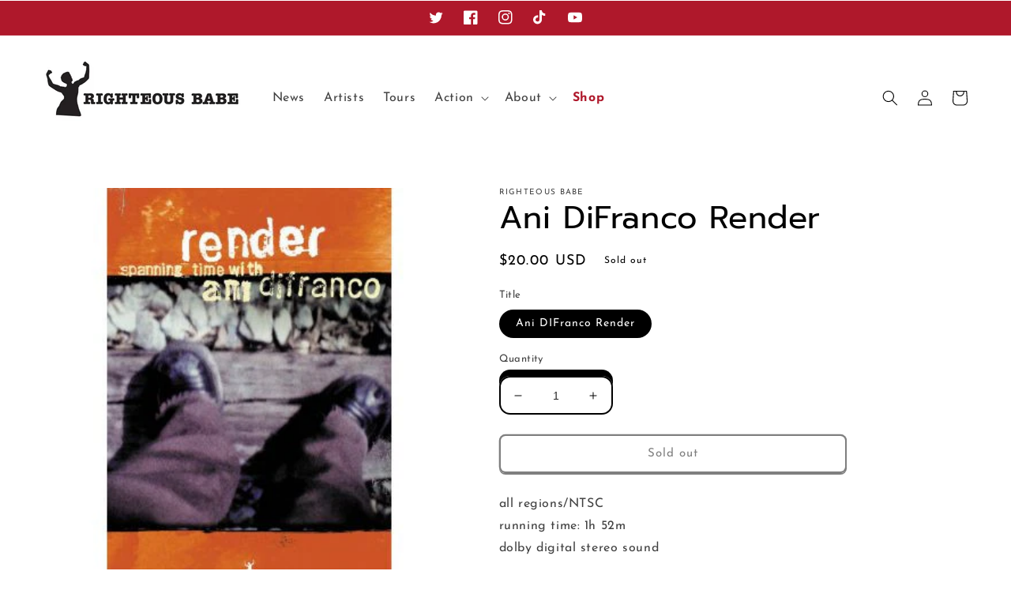

--- FILE ---
content_type: text/css
request_url: https://righteousbaberecords.com/cdn/shop/t/9/assets/boost-pfs-custom.css?v=5659294377581079621653384850
body_size: -51
content:
.predictive-search{display:none!important}.boost-pfs-search-panel-product-show .facets__form{margin-bottom:30px}#FacetFiltersForm{gap:0}.facets__wrapper{display:block}.facet-filters .facet-filters__field{padding-right:20px}.boost-pfs-body-no-scroll-normal .boost-pfs-filter-stick,body.overflow-hidden .boost-pfs-filter-stick,.boost-pfs-body-no-scroll-mini-cart .boost-pfs-filter-stick{display:none!important}.boost-pfs-filter-option-range .boost-pfs-filter-option-range-amount input,.boost-pfs-in-collection-search-wrapper .boost-pfs-in-collection-search-input{background:var(--gradient-base-background-1);border-color:rgb(var(--color-foreground));color:gb(var(--color-background))}@media (min-width: 768px){.boost-pfs-filter-left-col{padding-right:30px;margin-top:16px}.bc-al-style4 .boost-pfs-addtocart-btn{-webkit-border-bottom-left-radius:8px;-moz-border-radius-bottomleft:8px;border-bottom-left-radius:8px}.bc-al-style4 .boost-pfs-quickview-btn{-webkit-border-bottom-right-radius:8px;-moz-border-radius-bottomright:8px;border-bottom-right-radius:8px}.bc-al-style4 .boost-pfs-action-list-enabled .boost-pfs-action-list-wrapper{padding-left:2px;padding-right:2px;width:calc(100% + 4px);left:-2px}.boost-pfs-filter-tree-desktop-button-body.boost-pfs-filter-tree-horizontal-style-expand.boost-pfs-filter-tree-open-body .boost-pfs-filter-tree-h-wrapper{padding:20px}.boost-pfs-search-suggestion-column-2-overlay-fullwidth.boost-pfs-search-suggestion-wrapper:not([data-search-box-id=boost-pfs-search-box-mobile]){background:var(--gradient-base-background-1)}.boost-pfs-filter-stick.boost-pfs-filter-tree-desktop-button-sticky-wrapper:before,.boost-pfs-filter-stick.boost-pfs-filter-tree-h:before{background:var(--gradient-base-background-1)}.bc-al-style1 .boost-pfs-action-list-enabled .boost-pfs-action-list-wrapper{bottom:9px;top:auto!important}}@media (max-width: 1199px){.boost-pfs-action-list-enabled .boost-pfs-action-list-wrapper{top:auto!important;bottom:5px;right:0;visibility:visible}.bc-al-style4 .boost-pfs-addtocart-btn{-webkit-border-bottom-left-radius:2px;-moz-border-radius-bottomleft:2px;border-bottom-left-radius:2px}}@media (max-width: 767px){.boost-pfs-filter-total-product{text-align:left}.facet-filters .facet-filters__field{padding-right:0}.boost-pfs-search-result-toolbar{padding-left:0;padding-right:0}.menu-open+main .boost-pfs-filter-stick{display:none}.boost-pfs-filter-stick:not(.boost-pfs-filter-tree-v):before{background:var(--gradient-base-background-1)}#FacetsWrapperDesktop{display:none}.boost-pfs-filter-tree-mobile-style2.boost-pfs-filter-tree-mobile-full-width-style .boost-pfs-filter-mobile-toolbar .boost-pfs-filter-mobile-toolbar-items .boost-pfs-filter-mobile-toolbar-left .boost-pfs-filter-back-btn,.boost-pfs-filter-tree-mobile-style2 .boost-pfs-filter-mobile-toolbar .boost-pfs-filter-close span:before,.boost-pfs-filter-tree-mobile-style2 .boost-pfs-filter-mobile-toolbar .boost-pfs-filter-close span:after,.boost-pfs-filter-tree-mobile-sticky.boost-pfs-filter-tree-mobile-open,.boost-pfs-filter-tree-mobile-style3 .boost-pfs-filter-mobile-toolbar .boost-pfs-filter-mobile-toolbar-header,.boost-pfs-filter-tree-mobile-style3 .boost-pfs-filter-mobile-toolbar .boost-pfs-filter-mobile-toolbar-top .boost-pfs-filter-close span:before,.boost-pfs-filter-tree-mobile-style3 .boost-pfs-filter-mobile-toolbar .boost-pfs-filter-mobile-toolbar-top .boost-pfs-filter-close span:after,.boost-pfs-filter-mobile-toolbar-items{background:var(--gradient-base-background-1)}.boost-pfs-filter-mobile-toolbar-items{border-bottom-color:rgba(var(--color-foreground),.08)}.boost-pfs-filter-tree-mobile-style2.boost-pfs-filter-tree-v .boost-pfs-filter-option .boost-pfs-filter-option-title{border-top-color:rgba(var(--color-foreground),.08)}}
/*# sourceMappingURL=/cdn/shop/t/9/assets/boost-pfs-custom.css.map?v=5659294377581079621653384850 */
